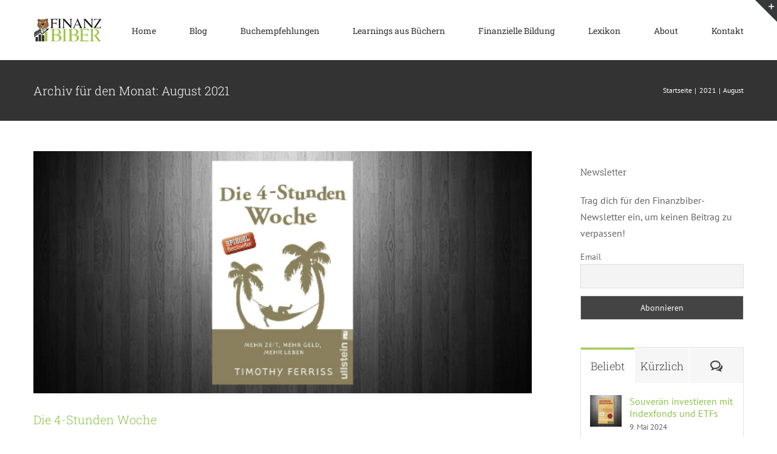

--- FILE ---
content_type: text/html; charset=utf-8
request_url: https://www.google.com/recaptcha/api2/aframe
body_size: 249
content:
<!DOCTYPE HTML><html><head><meta http-equiv="content-type" content="text/html; charset=UTF-8"></head><body><script nonce="ZdhZpLs6d0LEeZ8KQ2xOjQ">/** Anti-fraud and anti-abuse applications only. See google.com/recaptcha */ try{var clients={'sodar':'https://pagead2.googlesyndication.com/pagead/sodar?'};window.addEventListener("message",function(a){try{if(a.source===window.parent){var b=JSON.parse(a.data);var c=clients[b['id']];if(c){var d=document.createElement('img');d.src=c+b['params']+'&rc='+(localStorage.getItem("rc::a")?sessionStorage.getItem("rc::b"):"");window.document.body.appendChild(d);sessionStorage.setItem("rc::e",parseInt(sessionStorage.getItem("rc::e")||0)+1);localStorage.setItem("rc::h",'1769962484809');}}}catch(b){}});window.parent.postMessage("_grecaptcha_ready", "*");}catch(b){}</script></body></html>